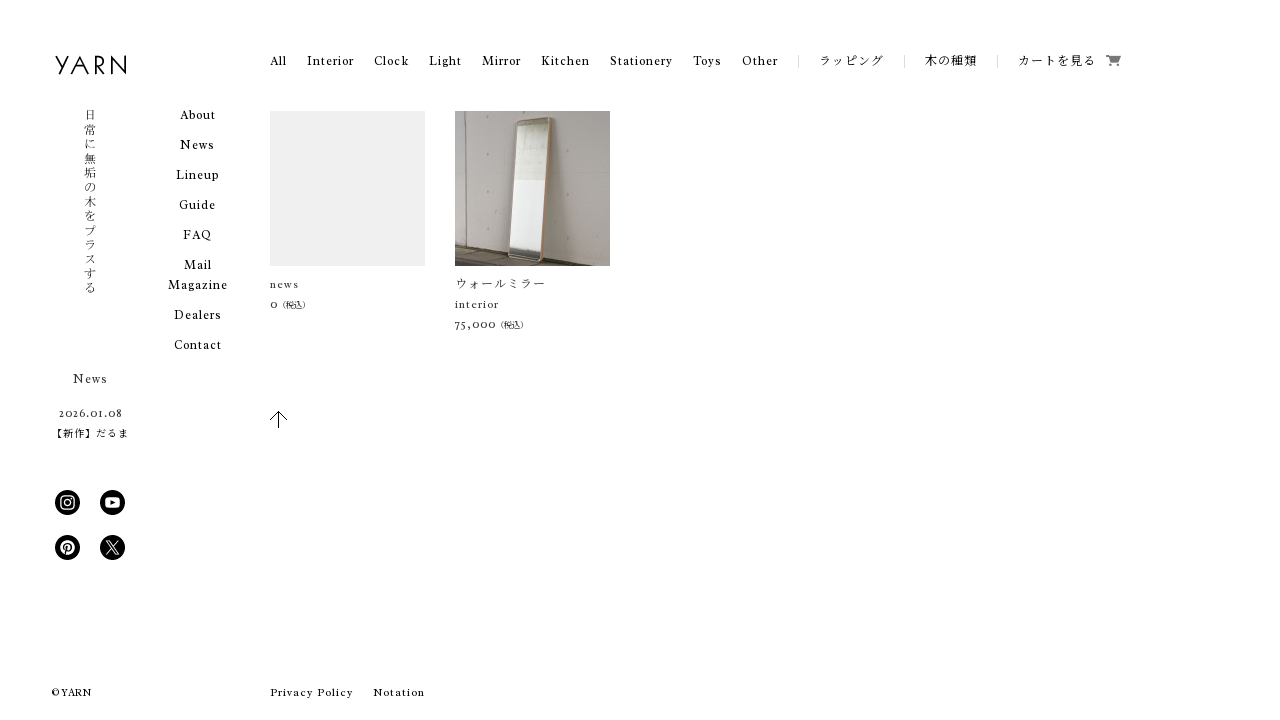

--- FILE ---
content_type: text/html; charset=UTF-8
request_url: https://yarn.jp/archives/date/2020/03/
body_size: 5577
content:
<!doctype html>
<html lang="ja">
<head>
<meta charset="utf-8">
<meta http-equiv="X-UA-Compatible" content="IE=edge, chrome=1" />


<meta name="viewport" content="width=device-width, initial-scale=1.0">	
<link rel="apple-touch-icon" sizes="180x180" href="/favicon/apple-touch-icon.png">
<link rel="icon" type="image/png" sizes="32x32" href="/favicon/favicon-32x32.png">
<link rel="icon" type="image/png" sizes="16x16" href="/favicon/favicon-16x16.png">
<link rel="manifest" href="/favicon/site.webmanifest">
<link rel="mask-icon" href="/favicon/safari-pinned-tab.svg" color="#5bbad5">
<meta name="msapplication-TileColor" content="#da532c">
<meta name="theme-color" content="#ffffff">


		<!-- All in One SEO 4.6.0 - aioseo.com -->
		<title>3月, 2020 | YARN(ヤーン)</title>
		<meta name="robots" content="max-image-preview:large" />
		<link rel="canonical" href="https://yarn.jp/archives/date/2020/03" />
		<meta name="generator" content="All in One SEO (AIOSEO) 4.6.0" />
		<script type="application/ld+json" class="aioseo-schema">
			{"@context":"https:\/\/schema.org","@graph":[{"@type":"BreadcrumbList","@id":"https:\/\/yarn.jp\/archives\/date\/2020\/03\/#breadcrumblist","itemListElement":[{"@type":"ListItem","@id":"https:\/\/yarn.jp\/#listItem","position":1,"name":"\u5bb6","item":"https:\/\/yarn.jp\/","nextItem":"https:\/\/yarn.jp\/archives\/date\/2020\/#listItem"},{"@type":"ListItem","@id":"https:\/\/yarn.jp\/archives\/date\/2020\/#listItem","position":2,"name":"2020","item":"https:\/\/yarn.jp\/archives\/date\/2020\/","nextItem":"https:\/\/yarn.jp\/archives\/date\/2020\/03\/#listItem","previousItem":"https:\/\/yarn.jp\/#listItem"},{"@type":"ListItem","@id":"https:\/\/yarn.jp\/archives\/date\/2020\/03\/#listItem","position":3,"name":"3\u6708, 2020","previousItem":"https:\/\/yarn.jp\/archives\/date\/2020\/#listItem"}]},{"@type":"CollectionPage","@id":"https:\/\/yarn.jp\/archives\/date\/2020\/03\/#collectionpage","url":"https:\/\/yarn.jp\/archives\/date\/2020\/03\/","name":"3\u6708, 2020 | YARN(\u30e4\u30fc\u30f3)","inLanguage":"ja","isPartOf":{"@id":"https:\/\/yarn.jp\/#website"},"breadcrumb":{"@id":"https:\/\/yarn.jp\/archives\/date\/2020\/03\/#breadcrumblist"}},{"@type":"Organization","@id":"https:\/\/yarn.jp\/#organization","name":"YARN(\u30e4\u30fc\u30f3)","url":"https:\/\/yarn.jp\/"},{"@type":"WebSite","@id":"https:\/\/yarn.jp\/#website","url":"https:\/\/yarn.jp\/","name":"YARN(\u30e4\u30fc\u30f3)","description":"\u5c90\u961c\u770c\u767a\u306e\u6728\u88fd\u30a4\u30f3\u30c6\u30ea\u30a2\u30d6\u30e9\u30f3\u30c9","inLanguage":"ja","publisher":{"@id":"https:\/\/yarn.jp\/#organization"}}]}
		</script>
		<!-- All in One SEO -->

<link rel='stylesheet' id='wp-block-library-css' href='https://yarn.jp/wp/wp-includes/css/dist/block-library/style.min.css?ver=6.5.7' type='text/css' media='all' />
<style id='classic-theme-styles-inline-css' type='text/css'>
/*! This file is auto-generated */
.wp-block-button__link{color:#fff;background-color:#32373c;border-radius:9999px;box-shadow:none;text-decoration:none;padding:calc(.667em + 2px) calc(1.333em + 2px);font-size:1.125em}.wp-block-file__button{background:#32373c;color:#fff;text-decoration:none}
</style>
<style id='global-styles-inline-css' type='text/css'>
body{--wp--preset--color--black: #000000;--wp--preset--color--cyan-bluish-gray: #abb8c3;--wp--preset--color--white: #ffffff;--wp--preset--color--pale-pink: #f78da7;--wp--preset--color--vivid-red: #cf2e2e;--wp--preset--color--luminous-vivid-orange: #ff6900;--wp--preset--color--luminous-vivid-amber: #fcb900;--wp--preset--color--light-green-cyan: #7bdcb5;--wp--preset--color--vivid-green-cyan: #00d084;--wp--preset--color--pale-cyan-blue: #8ed1fc;--wp--preset--color--vivid-cyan-blue: #0693e3;--wp--preset--color--vivid-purple: #9b51e0;--wp--preset--gradient--vivid-cyan-blue-to-vivid-purple: linear-gradient(135deg,rgba(6,147,227,1) 0%,rgb(155,81,224) 100%);--wp--preset--gradient--light-green-cyan-to-vivid-green-cyan: linear-gradient(135deg,rgb(122,220,180) 0%,rgb(0,208,130) 100%);--wp--preset--gradient--luminous-vivid-amber-to-luminous-vivid-orange: linear-gradient(135deg,rgba(252,185,0,1) 0%,rgba(255,105,0,1) 100%);--wp--preset--gradient--luminous-vivid-orange-to-vivid-red: linear-gradient(135deg,rgba(255,105,0,1) 0%,rgb(207,46,46) 100%);--wp--preset--gradient--very-light-gray-to-cyan-bluish-gray: linear-gradient(135deg,rgb(238,238,238) 0%,rgb(169,184,195) 100%);--wp--preset--gradient--cool-to-warm-spectrum: linear-gradient(135deg,rgb(74,234,220) 0%,rgb(151,120,209) 20%,rgb(207,42,186) 40%,rgb(238,44,130) 60%,rgb(251,105,98) 80%,rgb(254,248,76) 100%);--wp--preset--gradient--blush-light-purple: linear-gradient(135deg,rgb(255,206,236) 0%,rgb(152,150,240) 100%);--wp--preset--gradient--blush-bordeaux: linear-gradient(135deg,rgb(254,205,165) 0%,rgb(254,45,45) 50%,rgb(107,0,62) 100%);--wp--preset--gradient--luminous-dusk: linear-gradient(135deg,rgb(255,203,112) 0%,rgb(199,81,192) 50%,rgb(65,88,208) 100%);--wp--preset--gradient--pale-ocean: linear-gradient(135deg,rgb(255,245,203) 0%,rgb(182,227,212) 50%,rgb(51,167,181) 100%);--wp--preset--gradient--electric-grass: linear-gradient(135deg,rgb(202,248,128) 0%,rgb(113,206,126) 100%);--wp--preset--gradient--midnight: linear-gradient(135deg,rgb(2,3,129) 0%,rgb(40,116,252) 100%);--wp--preset--font-size--small: 13px;--wp--preset--font-size--medium: 20px;--wp--preset--font-size--large: 36px;--wp--preset--font-size--x-large: 42px;--wp--preset--spacing--20: 0.44rem;--wp--preset--spacing--30: 0.67rem;--wp--preset--spacing--40: 1rem;--wp--preset--spacing--50: 1.5rem;--wp--preset--spacing--60: 2.25rem;--wp--preset--spacing--70: 3.38rem;--wp--preset--spacing--80: 5.06rem;--wp--preset--shadow--natural: 6px 6px 9px rgba(0, 0, 0, 0.2);--wp--preset--shadow--deep: 12px 12px 50px rgba(0, 0, 0, 0.4);--wp--preset--shadow--sharp: 6px 6px 0px rgba(0, 0, 0, 0.2);--wp--preset--shadow--outlined: 6px 6px 0px -3px rgba(255, 255, 255, 1), 6px 6px rgba(0, 0, 0, 1);--wp--preset--shadow--crisp: 6px 6px 0px rgba(0, 0, 0, 1);}:where(.is-layout-flex){gap: 0.5em;}:where(.is-layout-grid){gap: 0.5em;}body .is-layout-flex{display: flex;}body .is-layout-flex{flex-wrap: wrap;align-items: center;}body .is-layout-flex > *{margin: 0;}body .is-layout-grid{display: grid;}body .is-layout-grid > *{margin: 0;}:where(.wp-block-columns.is-layout-flex){gap: 2em;}:where(.wp-block-columns.is-layout-grid){gap: 2em;}:where(.wp-block-post-template.is-layout-flex){gap: 1.25em;}:where(.wp-block-post-template.is-layout-grid){gap: 1.25em;}.has-black-color{color: var(--wp--preset--color--black) !important;}.has-cyan-bluish-gray-color{color: var(--wp--preset--color--cyan-bluish-gray) !important;}.has-white-color{color: var(--wp--preset--color--white) !important;}.has-pale-pink-color{color: var(--wp--preset--color--pale-pink) !important;}.has-vivid-red-color{color: var(--wp--preset--color--vivid-red) !important;}.has-luminous-vivid-orange-color{color: var(--wp--preset--color--luminous-vivid-orange) !important;}.has-luminous-vivid-amber-color{color: var(--wp--preset--color--luminous-vivid-amber) !important;}.has-light-green-cyan-color{color: var(--wp--preset--color--light-green-cyan) !important;}.has-vivid-green-cyan-color{color: var(--wp--preset--color--vivid-green-cyan) !important;}.has-pale-cyan-blue-color{color: var(--wp--preset--color--pale-cyan-blue) !important;}.has-vivid-cyan-blue-color{color: var(--wp--preset--color--vivid-cyan-blue) !important;}.has-vivid-purple-color{color: var(--wp--preset--color--vivid-purple) !important;}.has-black-background-color{background-color: var(--wp--preset--color--black) !important;}.has-cyan-bluish-gray-background-color{background-color: var(--wp--preset--color--cyan-bluish-gray) !important;}.has-white-background-color{background-color: var(--wp--preset--color--white) !important;}.has-pale-pink-background-color{background-color: var(--wp--preset--color--pale-pink) !important;}.has-vivid-red-background-color{background-color: var(--wp--preset--color--vivid-red) !important;}.has-luminous-vivid-orange-background-color{background-color: var(--wp--preset--color--luminous-vivid-orange) !important;}.has-luminous-vivid-amber-background-color{background-color: var(--wp--preset--color--luminous-vivid-amber) !important;}.has-light-green-cyan-background-color{background-color: var(--wp--preset--color--light-green-cyan) !important;}.has-vivid-green-cyan-background-color{background-color: var(--wp--preset--color--vivid-green-cyan) !important;}.has-pale-cyan-blue-background-color{background-color: var(--wp--preset--color--pale-cyan-blue) !important;}.has-vivid-cyan-blue-background-color{background-color: var(--wp--preset--color--vivid-cyan-blue) !important;}.has-vivid-purple-background-color{background-color: var(--wp--preset--color--vivid-purple) !important;}.has-black-border-color{border-color: var(--wp--preset--color--black) !important;}.has-cyan-bluish-gray-border-color{border-color: var(--wp--preset--color--cyan-bluish-gray) !important;}.has-white-border-color{border-color: var(--wp--preset--color--white) !important;}.has-pale-pink-border-color{border-color: var(--wp--preset--color--pale-pink) !important;}.has-vivid-red-border-color{border-color: var(--wp--preset--color--vivid-red) !important;}.has-luminous-vivid-orange-border-color{border-color: var(--wp--preset--color--luminous-vivid-orange) !important;}.has-luminous-vivid-amber-border-color{border-color: var(--wp--preset--color--luminous-vivid-amber) !important;}.has-light-green-cyan-border-color{border-color: var(--wp--preset--color--light-green-cyan) !important;}.has-vivid-green-cyan-border-color{border-color: var(--wp--preset--color--vivid-green-cyan) !important;}.has-pale-cyan-blue-border-color{border-color: var(--wp--preset--color--pale-cyan-blue) !important;}.has-vivid-cyan-blue-border-color{border-color: var(--wp--preset--color--vivid-cyan-blue) !important;}.has-vivid-purple-border-color{border-color: var(--wp--preset--color--vivid-purple) !important;}.has-vivid-cyan-blue-to-vivid-purple-gradient-background{background: var(--wp--preset--gradient--vivid-cyan-blue-to-vivid-purple) !important;}.has-light-green-cyan-to-vivid-green-cyan-gradient-background{background: var(--wp--preset--gradient--light-green-cyan-to-vivid-green-cyan) !important;}.has-luminous-vivid-amber-to-luminous-vivid-orange-gradient-background{background: var(--wp--preset--gradient--luminous-vivid-amber-to-luminous-vivid-orange) !important;}.has-luminous-vivid-orange-to-vivid-red-gradient-background{background: var(--wp--preset--gradient--luminous-vivid-orange-to-vivid-red) !important;}.has-very-light-gray-to-cyan-bluish-gray-gradient-background{background: var(--wp--preset--gradient--very-light-gray-to-cyan-bluish-gray) !important;}.has-cool-to-warm-spectrum-gradient-background{background: var(--wp--preset--gradient--cool-to-warm-spectrum) !important;}.has-blush-light-purple-gradient-background{background: var(--wp--preset--gradient--blush-light-purple) !important;}.has-blush-bordeaux-gradient-background{background: var(--wp--preset--gradient--blush-bordeaux) !important;}.has-luminous-dusk-gradient-background{background: var(--wp--preset--gradient--luminous-dusk) !important;}.has-pale-ocean-gradient-background{background: var(--wp--preset--gradient--pale-ocean) !important;}.has-electric-grass-gradient-background{background: var(--wp--preset--gradient--electric-grass) !important;}.has-midnight-gradient-background{background: var(--wp--preset--gradient--midnight) !important;}.has-small-font-size{font-size: var(--wp--preset--font-size--small) !important;}.has-medium-font-size{font-size: var(--wp--preset--font-size--medium) !important;}.has-large-font-size{font-size: var(--wp--preset--font-size--large) !important;}.has-x-large-font-size{font-size: var(--wp--preset--font-size--x-large) !important;}
.wp-block-navigation a:where(:not(.wp-element-button)){color: inherit;}
:where(.wp-block-post-template.is-layout-flex){gap: 1.25em;}:where(.wp-block-post-template.is-layout-grid){gap: 1.25em;}
:where(.wp-block-columns.is-layout-flex){gap: 2em;}:where(.wp-block-columns.is-layout-grid){gap: 2em;}
.wp-block-pullquote{font-size: 1.5em;line-height: 1.6;}
</style>
<link rel='stylesheet' id='usces_default_css-css' href='https://yarn.jp/wp/wp-content/plugins/usc-e-shop/css/usces_default.css?ver=2.10.6.2408191' type='text/css' media='all' />
<link rel='stylesheet' id='dashicons-css' href='https://yarn.jp/wp/wp-includes/css/dashicons.min.css?ver=6.5.7' type='text/css' media='all' />
<script type="text/javascript" src="https://yarn.jp/wp/wp-includes/js/jquery/jquery.min.js?ver=3.7.1" id="jquery-core-js"></script>
<script type="text/javascript" src="https://yarn.jp/wp/wp-includes/js/jquery/jquery-migrate.min.js?ver=3.4.1" id="jquery-migrate-js"></script>
<script type="text/javascript" src="https://yarn.jp/wp/wp-content/plugins/google-analyticator/external-tracking.min.js?ver=6.5.5" id="ga-external-tracking-js"></script>
<link rel="https://api.w.org/" href="https://yarn.jp/wp-json/" /><!-- Google Analytics Tracking by Google Analyticator 6.5.5 -->
<script type="text/javascript">
    var analyticsFileTypes = [''];
    var analyticsSnippet = 'disabled';
    var analyticsEventTracking = 'enabled';
</script>
<script type="text/javascript">
	(function(i,s,o,g,r,a,m){i['GoogleAnalyticsObject']=r;i[r]=i[r]||function(){
	(i[r].q=i[r].q||[]).push(arguments)},i[r].l=1*new Date();a=s.createElement(o),
	m=s.getElementsByTagName(o)[0];a.async=1;a.src=g;m.parentNode.insertBefore(a,m)
	})(window,document,'script','//www.google-analytics.com/analytics.js','ga');
	ga('create', 'UA-35574988-1', 'auto');
 
	ga('send', 'pageview');
</script>


<link rel="stylesheet" type="text/css" href="/css/reset.min.css">
<link rel="stylesheet" type="text/css" href="/css/core.css">
<link rel="stylesheet" href="/css/query.css" media="screen and (max-width:768px)">

<!--[if IE]><script src="http://html5shiv.googlecode.com/svn/trunk/html5.js"; type="text/javascript"></script><![endif]-->

</head>

<body>

<header>

	<h1><a href="https://yarn.jp"><img src="/images/logo.gif" width="71" height="20" alt="木のペン等の雑貨小物通販｜yarn(ヤーン)"></a></h1>
	<p id="catch"><img src="/images/catch.gif" width="12" height="183" alt="日常の無垢の木をプラスする"></p>

	<div id="news">
		<h2>News</h2>
						<dl>
			<dt>2026.01.08</dt>
			<dd>
				<h3><a href="https://yarn.jp/news/">【新作】だるま</a></h3></dd>
		</dl>
				</br></br></br></br>
	</div>
	
	<div id="info">


			<ul class="sns-icons">
				<li><a href="https://www.instagram.com/wooden_craft_yarn/?hl=ja" target="_blank"><img src="/images/icon-new-ig.svg" alt="インスタグラム"></a></li>
				<li><a href="https://www.youtube.com/channel/UCXWgPf85p_Ajl-eHot_k6lA" target="_blank"><img src="/images/icon-new-youtube.svg" alt="Youtube"></a></li>
				<li><a href="https://www.pinterest.jp/wooden_craft_yarn/" target="_blank"><img src="/images/icon-new-pinterest.svg" alt="Pinterest"></a></li>
				<li><a href="https://x.com/YARN_OfficialJP" target="_blank"><img src="/images/icon-new-x.svg" alt="X"></a></li>
			</ul>

		
	</div>

	<div class="spMenu">
		<div class="hmb">
			<span></span><span></span><span></span>
		</div>
		<nav>
			<ul>
				<li><a href="https://yarn.jp/about/">About</a></li>
				<li><a href="https://yarn.jp/archives/category/news/">News</a></li>
				<li><a href="https://yarn.jp/archives/category/item/">Lineup</a></li>
				<li><a href="https://yarn.jp/guide/">Guide</a></li>
				<li><a href="https://yarn.jp/faq/">FAQ</a></li>
				<li class="mag"><a href="https://yarn.jp/mag/">Mail Magazine</a></li>
				<li><a href="https://yarn.jp/dealers/">Dealers</a></li>
				<li><a href="https://yarn.jp/contact/">Contact</a></li>
			</ul>
		</nav>
		<div class="cart"><a href="https://yarn.jp/usces-cart/"><img src="/images/icon-cart.svg" alt=""></a></div>
	</div>
</header>

<nav>
	<ul>
		<li><a href="https://yarn.jp/about/">About</a></li>
		<li><a href="https://yarn.jp/archives/category/news/">News</a></li>
		<li><a href="https://yarn.jp/archives/category/item/">Lineup</a></li>
		<li><a href="https://yarn.jp/guide/">Guide</a></li>
		<li><a href="https://yarn.jp/faq/">FAQ</a></li>
		<li class="mag"><a href="https://yarn.jp/mag/">Mail Magazine</a></li>
		<li><a href="https://yarn.jp/dealers/">Dealers</a></li>
		<li><a href="https://yarn.jp/contact/">Contact</a></li>
	</ul>
</nav>
<div id="contents">

		
	<article id="lineup">
	
		<ul id="lineupNav">
						<li><a href="https://yarn.jp/archives/category/item/">All</a></li>
				<li class="cat-item cat-item-14"><a href="https://yarn.jp/archives/category/item/interior/">Interior</a>
</li>
	<li class="cat-item cat-item-13"><a href="https://yarn.jp/archives/category/item/clock/">Clock</a>
</li>
	<li class="cat-item cat-item-27"><a href="https://yarn.jp/archives/category/item/light/">Light</a>
</li>
	<li class="cat-item cat-item-28"><a href="https://yarn.jp/archives/category/item/mirror/">Mirror</a>
</li>
	<li class="cat-item cat-item-11"><a href="https://yarn.jp/archives/category/item/kitchen/">Kitchen</a>
</li>
	<li class="cat-item cat-item-9"><a href="https://yarn.jp/archives/category/item/stationery/">Stationery</a>
</li>
	<li class="cat-item cat-item-10"><a href="https://yarn.jp/archives/category/item/toys/">Toys</a>
</li>
	<li class="cat-item cat-item-15"><a href="https://yarn.jp/archives/category/item/other/">Other</a>
</li>
			<!-- <li><a href="https://yarn.jp/lineup/#clock">Clock</a></li>
			<li><a href="https://yarn.jp/lineup/#kitchen">Kitchen</a></li>
			<li><a href="https://yarn.jp/lineup/#stationery">Stationery</a></li>
			<li><a href="https://yarn.jp/lineup/#interior">Interior</a></li>
			<li><a href="https://yarn.jp/lineup/#toys">Toys</a></li>
			<li><a href="https://yarn.jp/lineup/#other">Other</a></li>
			<li><a href="https://yarn.jp/lineup/#laser">名入れ</a></li>
			<li class="border"><a href="https://yarn.jp/lineup/#limited">Limited</a></li> -->
			<li class="border"><a href="https://yarn.jp/wrapping/">ラッピング</a></li>
			<li class="border"><a href="https://yarn.jp/wood/">木の種類</a></li>
			<li class="border icon"><a href="https://yarn.jp/usces-cart/">カートを見る</a></li>
					</ul>
		
		<div class="clear"><hr /></div>
		
		<div id="lineupList">
		
						
						
			<section class="box news">
				<div class="img"></div>
				<h2></h2>
				<p class="cat">news</p>
				<p class="price">0<em class="tax">（税込）</em></p>
				<a href="https://yarn.jp/archives/2735.html"></a>		
			</section>
			
						
						
			<section class="box interior">
				<div class="img"><img width="155" height="155" src="https://yarn.jp/wp/wp-content/uploads/2020/03/sugatami-155x155.jpg" class="attachment-155x155 size-155x155" alt="sugatami" decoding="async" srcset="https://yarn.jp/wp/wp-content/uploads/2020/03/sugatami-155x155.jpg 155w, https://yarn.jp/wp/wp-content/uploads/2020/03/sugatami-608x608.jpg 608w, https://yarn.jp/wp/wp-content/uploads/2020/03/sugatami-1000x1000.jpg 1000w, https://yarn.jp/wp/wp-content/uploads/2020/03/sugatami.jpg 1772w" sizes="(max-width: 155px) 100vw, 155px" /></div>
				<h2>ウォールミラー</h2>
				<p class="cat">interior</p>
				<p class="price">75,000<em class="tax">（税込）</em></p>
				<a href="https://yarn.jp/archives/2723.html"></a>		
			</section>
			
							
		</div>

			
	</article>
	
	
<div id="pagetop"><a href="#contents"><img src="/images/pagetop.gif" width="17" height="17" alt="" /></a></div>

</div>

<footer>
	
	<h6><a href="https://yarn.jp">© YARN </a></h6>

	<ul>
		<li><a href="https://yarn.jp/privacy/">Privacy Policy</a></li>
		<li><a href="https://yarn.jp/notation/">Notation</a></li>
	</ul>

	<div class="spFooter">
		<ul>
			<li><a href="https://www.instagram.com/wooden_craft_yarn/?hl=ja" target="_blank"><img src="/images/icon-new-ig.svg" alt="インスタグラム"></a></li>
				<li><a href="https://www.youtube.com/channel/UCXWgPf85p_Ajl-eHot_k6lA" target="_blank"><img src="/images/icon-new-youtube.svg" alt="Youtube"></a></li>
				<li><a href="https://www.pinterest.jp/wooden_craft_yarn/" target="_blank"><img src="/images/icon-new-pinterest.svg" alt="Pinterest"></a></li>
				<li><a href="https://x.com/YARN_OfficialJP" target="_blank"><img src="/images/icon-new-x.svg" alt="X"></a></li>
		</ul>
	</div>

</footer>

<div id="fade"></div>

<script type="text/javascript" src="/js/jquery-1.7.2.min.js"></script>
<script type="text/javascript" src="/js/import.js"></script>
<link rel="stylesheet" type="text/css" href="/css/thickbox.css"/>
<script type="text/javascript" src="/js/masonry.js"></script>
<script type="text/javascript" src="/js/slider.js"></script>
<script type="text/javascript" src="/js/thickbox.js"></script>
<script type="text/javascript" src="/js/yarn.js"></script>
<script src="http://platform.twitter.com/widgets.js" type="text/javascript" charset="utf-8"></script>

	<script type='text/javascript'>
		uscesL10n = {
			
			'ajaxurl': "https://yarn.jp/wp/wp-admin/admin-ajax.php",
			'loaderurl': "https://yarn.jp/wp/wp-content/plugins/usc-e-shop/images/loading.gif",
			'post_id': "2735",
			'cart_number': "45",
			'is_cart_row': false,
			'opt_esse': new Array(  ),
			'opt_means': new Array(  ),
			'mes_opts': new Array(  ),
			'key_opts': new Array(  ),
			'previous_url': "https://yarn.jp",
			'itemRestriction': "",
			'itemOrderAcceptable': "0",
			'uscespage': "wp_search",
			'uscesid': "MGMxMzBjNmRhOWEyMjg5NTJhODZlMWZjNDBiN2EyMGI3MzAxNjY5OWZlMmU4NWNmX2FjdGluZ18wX0E%3D",
			'wc_nonce': "96797460d4"
		}
	</script>
	<script type='text/javascript' src='https://yarn.jp/wp/wp-content/plugins/usc-e-shop/js/usces_cart.js'></script>
<!-- Welcart version : v2.10.6.2408191 -->

</body>

</html>

--- FILE ---
content_type: text/css
request_url: https://yarn.jp/css/core.css
body_size: 8905
content:
@charset "utf-8";
/* CSS Document */

@import url('https://fonts.googleapis.com/css2?family=Noto+Serif+JP:wght@400;500;600&family=Radley&display=swap');

body,html { height:100%; }

body {
  font-size: 12px;
  font-family: 'Radley','Noto Serif JP',"ヒラギノ明朝 Pro W3", "Hiragino Mincho Pro", "ＭＳ Ｐゴシック", "MS PGothic", sans-serif;
  color: #333;
  background: #fff;
  -webkit-text-size-adjust: none;
  *line-height: 1.2;
  letter-spacing:1px;
  overflow-x:hidden;
}

a {
  color: #000;	text-decoration: none;
}
a:hover {
  color:#ccc;
}
img {
  display: block;
}
li {
  list-style: none;
}
input,
textarea,
select,
option {
  font-size: 12px;
  font-family: 'Radley',"ヒラギノ明朝 Pro W3", "Hiragino Mincho Pro", "ＭＳ Ｐゴシック", "MS PGothic", sans-serif;
  color: #333;
  margin: 0;
  border: 0;
  padding: 0;
  outline: none;
  -webkit-border-radius: 0;
  -webkit-text-size-adjust: none;
}

/****************************************************************************

HEADER

****************************************************************************/

header { width:140px; height:100%; padding:55px 0 0 20px; position:fixed; z-index:9000; background:#fff; text-align:center; top:0; left:0; }

	header h1 { margin:0 auto; width:71px; height:20px; }
	header p#catch { width:12px; height:183px; margin:35px auto 0 auto; }
	
	#news { width:100px; margin:80px auto 0 auto; }
		#news h2 { font-weight:normal; }
		#news dl { margin-top:20px; line-height:16px; }
			#news dd { margin-top:5px; }
			#news dd h3 { font-weight:normal; font-size:10px; }

	header .spMenu {
		display: none;
	}

header #info .sns-icons {
    display: grid;
    grid-template-columns: repeat(2, 1fr);
    gap: 20px;
    width: max-content;   /* 必要分だけの幅にする */
    margin: 0 auto;       /* 中央寄せ */
}


header #info .sns-icons li img {
    width: 25px;
    height: 25px;
}



/****************************************************************************

NAV

****************************************************************************/

nav { width:75px; height:100%; position:fixed; z-index:9000; background:#fff; text-align:center; top:0; left:160px; padding-top:100px; padding-right:35px; }

	nav li { line-height:30px; }	nav li a { display:block; }	nav li.mag { line-height:20px; margin:5px 0; }

/****************************************************************************

TOPVISUAL

****************************************************************************/

div.topVisual h2 {
	display:none
}

div.topVisual .spNews {
	display: none;
}

/****************************************************************************

FOOTER

****************************************************************************/

footer { width:100%; height:55px; position:fixed; bottom:0; left:0; background:#fff; z-index:9001; line-height:55px; }

	footer h6 { width:100px; margin-left:52px; font-weight:normal; font-size:10px; letter-spacing:0px; float:left; } 
	footer ul { width:300px; margin-left:270px; font-size:11px; }
		footer ul li { float:left; margin-right:20px; }

.spFooter {
	display: none;
}

/****************************************************************************

VEGAS

****************************************************************************/

.vegas-loading {
	/* Loading Gif by http://preloaders.net/ */
	-moz-border-radius:10px; -webkit-border-radius:10px; border-radius:10px;
	background:#000 url(../images/loading.gif) no-repeat center center;
	background:rgba(0, 0, 0, 0.7) url(../images/loading.gif) no-repeat center center;
	height:32px;
	left:55%;
	position:fixed;
	top:45%;
	width:32px;
}

.vegas-background {
	image-rendering: optimizeQuality;
	-ms-interpolation-mode: bicubic;
	z-index:-2;
    /* counteracts global img modification by twitter bootstrap library */
    max-width: none !important;
}

/***************************************

BGSLIDER

***************************************/

.bx-wrapper, .bx-viewport, .slider, .slider div{
	width:100%; height: 100vh; z-index:0;
}

.bxslider div{
	position:absolute; width:100%; height: 100vh; top:0; left:0; text-indent: -9999px; z-index: -1;
}


/*bgstretcherの動き*/

.bxslider > div {
	-webkit-transform: -webkit-scale(1.15); -ms-transform: -ms-scale(1.15); transform: scale(1.15);
}

.bxslider > div  {
	-webkit-animation: zoom 5s linear; animation: zoom 10s linear;
}


@-webkit-keyframes zoom {
	0% {
		-webkit-transform: -webkit-scale(1); -ms-transform: -ms-scale(1); transform: scale(1);
	}
	100% {
		-webkit-transform: -webkit-scale(1.14); -ms-transform: -ms-scale(1.14); transform: scale(1.14);
	}
}


@keyframes zoom {
	0% {
		-webkit-transform: -webkit-scale(1); -ms-transform: -ms-scale(1); transform: scale(1);
	}
	100% {
		-webkit-transform: -webkit-scale(1.14); -ms-transform: -ms-scale(1.14); transform: scale(1.14);
	}
}

/****************************************************************************

H2,H3

****************************************************************************/

h2.top-b,h3.top-b { background:url(../images/line1.gif) no-repeat 0 0; margin-top:35px; padding-top:35px; font-size:17px; line-height:18px; font-weight:normal; }

/****************************************************************************

RELATIVE

****************************************************************************/

#contents { position:relative; z-index:100; margin-left:270px; line-height:23px; padding-bottom:85px; }

	#contents #pagetop { margin-top:50px; width:17px; }
	
	#contents a { text-decoration:underline; }

/****************************************************************************

ABOUT

****************************************************************************/

article#about { width:710px; padding-top:105px; }

	article#about h3 { background:url(../images/line1.gif) no-repeat 0 0; margin-top:50px; padding-top:50px; }
	
	article#about .left { width:140px; float:left; margin-top:30px; }
	article#about .right { width:540px; float:right; margin-top:30px; line-height:21px; }

/****************************************************************************

CONTACT

****************************************************************************/

article#contact { width:710px; padding-top:105px; }

/****************************************************************************

PRIVACY

****************************************************************************/

article#privacy { width:710px; padding-top:105px; }

	article#privacy ul { margin-top:15px; }
	article#privacy li { margin-left:20px; list-style:outside disc; }

/****************************************************************************

NOTATION

****************************************************************************/

article#notation { width:710px; padding-top:105px; }

	article#notation dl { width:710px; display:table; margin-bottom:23px; }
		article#notation dt { width:190px; float:left; font-weight:bold; }
		article#notation dd { width:520px; float:right; }

/****************************************************************************

NEWS

****************************************************************************/

article#newsPage { width:710px; padding-top:105px; }

	article#newsPage section { background:url(../images/line1.gif) no-repeat left bottom; margin-bottom:50px; padding-bottom:50px; }
	article#newsPage section p { margin-top:20px; }
	article#newsPage section img { border:1px solid #e6e6e6; }

/****************************************************************************

Q&amp;A

****************************************************************************/

article#faq { width:710px; padding-top:105px; }

	article#faq h3 { margin:25px 0 10px 0; font-weight:normal; font-style:italic; padding:5px 9px; background:#f5f5f5; }

/****************************************************************************

GUIDE

****************************************************************************/

article#guide { width:710px; padding-top:55px; }

	article#guide #guideList { line-height:13px; }
	article#guide #guideList a { text-decoration:none; }
	article#guide #guideList li { float:left; margin-right:20px; }

article#guide #guideSection section { background:url(../images/line1.gif) no-repeat 0 0; margin-top:35px; padding-top:35px; width:710px; }
	article#guide #guideSection section h2 { font-size:17px; line-height:18px; font-weight:normal; } 
	article#guide #guideSection section ol li { margin-top:25px; padding:7px 10px; border:1px dashed #ccc; list-style:decimal inside; font-family: "ヒラギノ明朝 Pro W3", "Hiragino Mincho Pro", "ＭＳ Ｐゴシック", "MS PGothic", sans-serif; }
	
	article#guide #guideSection section h3 { margin:25px 0 10px 0; font-weight:normal; font-style:italic; padding:5px 9px; background:#f5f5f5; }
	
	article#guide table { width:100%; border-top:1px dashed #ccc; margin-top:20px; }
		article#guide table caption { text-align:left; padding-bottom:5px; }
		article#guide table th,article#guide table td { border-bottom:1px dashed #ccc; padding:5px 0; text-align:left; font-weight:normal; }
		
		article#guide table.charge th { width:17%; }
		article#guide table.charge th.title { width:32%; }
		
		article#guide table.yamato th { width:7%; }
		article#guide table.yamato th.title { width:16%; }

		article#guide section ul { margin-top:15px; }
		article#guide section ul li { margin-left:20px; list-style:outside disc; }
		
		article#guide #guideList li a.selected { font-weight:bold; }

/****************************************************************************

WOOD

****************************************************************************/

article#wood { width:710px; padding-top:55px; }

	article#wood #woodList { line-height:13px; }
	article#wood #woodList a { text-decoration:none; }
	article#wood #woodList li { float:left; margin-right:20px; }

article#wood #woodSection section { background:url(../images/line1.gif) no-repeat 0 0; margin-top:35px; padding-top:35px; width:710px; }
	article#wood #woodSection section h2 { font-size:20px; line-height:21px; font-weight:normal; margin-top:30px; margin-left:-2px; } 
	article#wood #woodSection section p { margin-top:20px; } 
	
/****************************************************************************

LINEUP

****************************************************************************/

article#lineup ul#lineupNav { padding-top:55px; line-height:13px; }

	article#lineup a { text-decoration:none; }

	article#lineup ul#lineupNav li { float:left; margin-right:20px; }
	article#lineup ul#lineupNav li.border { padding-left:20px; border-left:1px solid #dcdcdc; }
	article#lineup ul#lineupNav li.border.icon a { background:url(../images/carticon.gif) no-repeat right 2px; padding-right:25px; }
	
	article#lineup ul#lineupNav li a.selected { font-weight:bold; }

article#lineup #lineupList section { width:155px; height:250px; position:relative;  }
	article#lineup div#lineupList { margin-top:43px; line-height:20px; }
	article#lineup #lineupList section div.img { width:155px; height:155px; background:#f0f0f0; }
	article#lineup #lineupList section h2,article#lineup #lineupList section h4 { font-weight:normal; margin-top:8px; }
		article#lineup #lineupList section p.cat { font-size:11px; }	article#lineup section p.orice { font-size:13px; }
		
		article#lineup #lineupList section a { width:155px; height:250px; background:#fff; position:absolute; display:block; top:0; left:0; filter: alpha(opacity=0); -moz-opacity:0.00; opacity:0.00; z-index:500; }
		article#lineup #lineupList section a:hover { filter: alpha(opacity=40); -moz-opacity:0.40; opacity:0.40; }

/****************************************************************************

LINEUP DETAIL

****************************************************************************/


#lineupDetail { margin-top:43px; }

	#lineupDetail .slideFrame,#lineupDetail .slideGuide { height:350px; overflow:hidden; } 
	.slideGuide li { height:350px; float:left; margin-right:1px; }
	
#itemDetail { width:747px; margin-top:35px; position:relative; overflow:hidden; }
	#itemDetail h2 { font-size:17px; line-height:18px; letter-spacing:4px; font-weight:normal; }
	#itemDetail p.cat { margin:4px 0 0 1px; }	#itemDetail p.price { text-align:right; position:absolute; top:0; right:37px; font-size:18px; }	#itemDetail p.price span { font-size:13px; }
	
	#itemDetail .wp-video {
		margin: 25px 0 0; width: 95% !important;
	}

	#itemDetail section { width:212px; margin:30px 37px 0 0; float:left; overflow:hidden; }
		#itemDetail section#content p { margin-bottom:15px; }
			#itemDetail section a { text-decoration:underline; }
		
		#itemDetail section#spec { margin-top:23px; }
		#itemDetail section#spec dl { width:212px; display:table; border-bottom:1px solid #dcdcdc; padding:7px 0 6px 0 }
			#itemDetail section#spec dt { width:65px; float:left; }
			#itemDetail section#spec dd { width:147px; float:right; }
			
			#itemDetail section#spec span.wood { background:url(../images/eye1.gif) no-repeat 0 6px; padding-left:7px; font-size:10px; line-height:17px; display:block; margin-left:2px; }
		
		#itemDetail section#cart select { border:1px solid #dcdcdc; padding:5px; width:212px; }
		
		#itemDetail section#cart dl { margin-top:15px; display:table; width:212px; }
		
			#itemDetail section#cart dt { width:60px; float:left; margin-top:4px; }
			#itemDetail section#cart dd { width:152px; float:right; }
			
			#itemDetail section#cart dd input { width:30px; padding:5px; border:1px solid #dcdcdc; font-family:Georgia, "Times New Roman", Times, serif; }
			
			#itemDetail section#cart .option { font-weight:bold; margin-bottom:10px; }
			#itemDetail section#cart .option label { display:block; }
			#itemDetail section#cart .option input { width:200px !important; padding:5px !important; border:1px solid #dcdcdc !important; font-family:Georgia, "Times New Roman", Times, serif !important; }
			
			#itemDetail section#cart .submit { margin-top:15px; }
			#itemDetail section#cart .submit input { background:url(../images/cart.gif) no-repeat 0 0; width:212px; height:40px; text-indent:-9999px; cursor:pointer; }
			#itemDetail section#cart .submit input:hover { background:url(../images/cart-on.gif) no-repeat 0 0; }
	
		h3.related { font-weight:normal; font-size:13px; background:url(../images/line1.gif) no-repeat 0 0; margin-top:35px; padding-top:40px; }
		
		.detailPage { margin-top:25px !important; }
		
		.sku { border-bottom:3px solid #dcdcdc;  margin-bottom:15px; padding-bottom:15px; }
		.sku h3 { font-size:13px; letter-spacing:2px; }
		.sku p { font-size:14px; line-height:14px; }
		.sku dl { margin-top:10px !important; }
		.sku .submit { margin-top:8px !important; }
		.sku .option { font-size:11px; margin:10px 0 0 0; font-weight:normal !important; } .sku .option span { display:block; margin-bottom:5px; }
			
			
			ul.socialIcon {
				margin-top:25px; display:block; width:260px;
			}
			
				ul.socialIcon li {
					float:left !important; list-style:none; margin-right:10px;
				}

#lineupDetail .zumen { margin-top:25px; border:1px solid #dcdcdc; position:relative; }
#lineupDetail .zumen a { padding:10px; display:block; }
#lineupDetail .zumen img { max-width:100%; height:auto; }
#lineupDetail .zumen span { position:absolute; width:20px; height:20px; right:10px; bottom:10px; }

/****************************************************************************

MAG

****************************************************************************/

article#mag { width:710px; padding-top:75px; }
	article#mag h2 { background:url(../images/line1.gif) no-repeat 0 0; margin-top:35px; padding-top:35px; width:710px; font-size:17px; line-height:18px; font-weight:normal; }
	
	article#mag #info { width:400px; float:left }
	
	article#mag #magSection { width:210px; margin-top:18px; border:10px solid #f0f0f0; background:#fafafa; padding:15px 20px 20px 20px; float:right; margin-top:70px; }
		article#mag #magSection p { margin-top:5px; }
		article#mag #magSection input { border:1px solid #dcdcdc; padding:3px !important; background:#eee; width:103px; cursor:pointer; }
		article#mag #magSection input#s2email {width:200px; padding:5px !important; border:1px solid #dcdcdc; font-family:Georgia, "Times New Roman", Times, serif; background:#fff; cursor:default; }
		p.s2_error { color:#900; font-weight:bold; }
		
		.s2_message { width:710px; padding-top:105px; }
		article#mag #magSection .s2_message { width:200px !important; padding-top:0 !important; }


/**************************************************************************************************

MARGIN CLASS

**************************************************************************************************/

.noMg {margin:0px !important; }
.mg5 { margin-top:5px !important; }.mg10 { margin-top:10px !important; }.mg15 { margin-top:15px !important; }.mg20 { margin-top:20px !important; }.mg25 { margin-top:25px !important; }
.mg30 { margin-top:30px !important; }.mg35 { margin-top:35px !important; }.mg40 { margin-top:40px !important; }.mg45 { margin-top:45px !important; }.mg50 { margin-top:50px !important; }.mg60 { margin-top:60px !important; }.mg70 { margin-top:70px !important; }.mg80 { margin-top:80px !important; }.mg90 { margin-top:90px !important; }.mg100 { margin-top:100px !important; }.pb1500 {padding-bottom:1500px; }

/**************************************************************************************************

CLEAR

**************************************************************************************************/

.clear {clear:both;}
.clear hr {display:none;}

/**************************************************************************************************

PAGENAVI

**************************************************************************************************/

/*wp-pagenavi base*/
.wp-pagenavi {
  clear: both;
  text-align: left;
  margin-top: 30px;
}
.wp-pagenavi a, .wp-pagenavi span {
  color: #999;
  background-color: #FFF;
  border: solid 1px #e0e0d2;
  padding: 8px 15px;
  margin: 0 2px;
  white-space: nowrap;
  -moz-border-radius: 3px;
  -webkit-border-radius: 3px;
  border-radius: 3px;
  -webkit-transition: 0.2s ease-in-out;
  -moz-transition: 0.2s ease-in-out;
  -o-transition: 0.2s ease-in-out;
  transition: 0.2s ease-in-out;
  text-align: center;
  text-decoration: none;
}
.wp-pagenavi a:hover {
  color: #FFF;
  background-color: #999;
  border-color: #999;
}
.wp-pagenavi span.current {
  color: #FFF;
  background-color: #D0C900;
  border-color: #D0C900;
  font-weight: bold;
}

/**************************************************************************************************

FADE

**************************************************************************************************/

#fade { position:fixed; top:0; left:0; width:100vw; height:100vh; background:#fff; z-index:8000; }


.header_explanation,.footer_explanation { font-weight:bold; color:#C00; }


/**************************************************************************************************

WELCART

**************************************************************************************************/


div.loopimg {
	float: left;
	width: 105px;
	padding-right: 10px;
	padding-bottom: 10px;
}
div.loopexp {
	/*float: left;*/
}

div.header_explanation {
	padding-top: 15px;
	padding-bottom: 15px;
}

div.footer_explanation {
	padding-top: 15px;
	padding-bottom: 15px;
}



/*******************************************************/
#cart {
	width: 100%;
}

#cart div.error_message {
	font-weight: bold;
	color: #FF0000;
	margin-top: 10px;
}

#cart .upbutton {
	text-align: right;
}

#cart table {
	width: 100%;
	border: 1px solid #d2d2d2;
	margin-top:20px;
}

	.aright { font-size:15px; }

#cart th, 
#cart td {
	border-top-width: 1px;
	border-right-width: 1px;
	border-bottom-width: 1px;
	border-left-width: 1px;
	border-top-style: solid;
	border-right-style: solid;
	border-bottom-style: solid;
	border-left-style: solid;
	border-top-color: #FFFFFF;
	border-right-color: #CCCCCC;
	border-bottom-color: #CCCCCC;
	border-left-color: #FFFFFF;
	padding:5px 7px;
	vertical-align: middle;
	text-align: center;
	white-space: normal;
	word-break:break-all;
}
#cart td.signal_red {
	font-weight: bold;
	color: #FF0000;
}
#cart th {
	color: #FFFFFF;
	background-color: #b3b3b3;
	white-space: nowrap;
	line-height: 1.3em;
	font-weight:normal;
}

#cart th.aright,
#cart td.aright {
	text-align: right;
	white-space: nowrap;
}

#cart th.aleft,
#cart td.aleft {
	text-align: left;
}

#cart input.quantity {
	width: 40px;
	text-align: center;
	font-size: 13px;
}

#cart .num {
	white-space: nowrap;
	width: 3%;
	text-align: center;
} 

#cart .thumbnail {
	white-space: nowrap;
	width: 5%;
	text-align: center;
} 

#cart .price {
	white-space: nowrap;
	width: 10%;
	text-align: right;
} 

#cart .quantity {
	white-space: nowrap;
	width: 5%;
	text-align: center;
} 

#cart .subtotal {
	white-space: nowrap;
	width: 10%;
	text-align: right;
} 

#cart .action {
	white-space: nowrap;
	width: 10%;
	text-align: center;
} 

#cart #point_table {
	width: 350px;
	margin-top: 15px;
	margin-bottom: 10px;
	margin-right: auto;
	margin-left: auto;
}

#cart #point_table td {
	height: 30px;
}

#cart #point_table .point {
	font-size: 1.5em;
	font-weight: bold;
}

#cart #point_table input.used_point {
	width: 100px;
	text-align: right;
	padding-right: 5px;
}

/*********************************************************************/
/* USCES Item single page style */
span.price {
	font-size: 140%;
	font-weight: bold;
	color: #ED5B14;
	margin: 0px;
	padding: 0px;
}
span.cprice {
	font-size: 12px;
	font-weight: normal;
	color: #333333;
	text-decoration: none;
}
em.tax {
	font-size: 0.7em;
	font-weight: normal;
	text-decoration: none;
	font-style: normal;
	color: inherit;
	letter-spacing: 0em;
}
dl.itemGpExp {
	margin: 0px;
	padding: 0px;
}
dl.itemGpExp dt {
	margin: 0px;
	background-image: url(../images/gp.gif);
	background-repeat: no-repeat;
	background-position: left center;
	padding-top: 3px;
	padding-right: 0px;
	padding-bottom: 0px;
	padding-left: 30px;
	font-size: 13px;
	font-weight: bold;
	color: #FF3333;
	height: 16px;
}

dl.itemGpExp dd {
	margin: 0px;
	padding: 0px;
}

dl.itemGpExp ul {
	margin: 0px;
	padding: 0px;
}

dl.itemGpExp li {
	margin: 0px;
	padding: 0px;
	list-style-type: none;
	font-size: 13px;
	letter-spacing: 1px;
}

#itempage {
	width: 100%;
}

#itempage .field {
	height: auto;
	width: auto;
	margin: 0px;
	border-bottom-width: 1px;
	border-bottom-style: solid;
	border-bottom-color: #CCCCCC;
	margin-left: 210px;
}
#itempage .field .field_name {
	text-align: left;
}
#itempage .field .field_price {
	font-size: 140%;
	font-weight: bold;
	color: #ED5B14;
	margin: 0px;
	padding: 0px;
	text-align: right;
	width: auto;
}

#itempage .field .field_cprice {
	font-size: 100%;
	color: #333333;
	margin: 0px;
	padding: 0px;
	text-align: right;
	width: auto;
}

#itempage h3 {
	font-size: 14px;
	color: #FFFFFF;
	background-color: #999999;
	line-height: 18px;
	margin-bottom: 10px;
	height: 18px;
	margin-left: 210px;
	padding-top: 3px;
	padding-right: 5px;
	padding-bottom: 3px;
	padding-left: 5px;
}

#itempage .exp {
	margin-bottom: 10px;
	min-height: 220px;
}

*:first-child+html #itempage .exp {
	display: inline;
}

#itempage form {
	margin: 0px;
	padding: 0px;
	height: auto;
	width: auto;
}

#itempage .itemimg {
	float: left;
	margin-right: 10px;
	width: 200px;
}

#itempage .itemimg img {
	margin: 0px;
	padding: 0px;
}

#itempage .itemsubimg {
	margin-bottom: 10px;
}

#itempage .skuform {
	width: 100%;
}

#itempage .skuform .skuquantity {
	text-align: right;
	width: 50px;
	padding-right: 4px;
	padding-left: 4px;
}

#itempage table.skusingle {
	padding: 0px;
	margin-top: 0px;
	margin-right: 0px;
	margin-bottom: 10px;
	margin-left: 0px;
}

#itempage table.skusingle td {
	padding-top: 3px;
	padding-right: 10px;
	padding-bottom: 3px;
	padding-left: 0px;
	margin: 0px;
}

#itempage table.skumulti {
	padding: 0px;
	margin-top: 0px;
	margin-right: 0px;
	margin-bottom: 10px;
	margin-left: 0px;
	width: 100%;
	border: 2px solid #CCCCCC;
	border-collapse: collapse;
}

#itempage table.skumulti th {
	background-color: #E6E6E6;
	text-align: center;
	padding: 3px;
	border-right-width: 1px;
	border-bottom-width: 1px;
	border-right-style: solid;
	border-bottom-style: solid;
	border-right-color: #FFFFFF;
	border-bottom-color: #FFFFFF;
	margin: 0px;
	font-size: 12px;
	font-weight: normal;
}

#itempage table.skumulti th.thborder {
	border-bottom-width: 2px;
	border-bottom-style: solid;
	border-bottom-color: #CCCCCC;
}

#itempage table.skumulti td {
	padding: 3px;
	border-right-width: 1px;
	border-bottom-width: 2px;
	border-right-style: solid;
	border-bottom-style: solid;
	border-right-color: #D9D9D9;
	border-bottom-color: #CCCCCC;
	margin: 0px;
}

#itempage table.skumulti td.subborder {
	border-bottom-width: 1px;
	border-bottom-style: solid;
	border-bottom-color: #D9D9D9;
}

#itempage table.skumulti td.price {
	text-align: right;
}

#itempage table.skumulti td.zaiko {
}

#itempage table.skumulti td.quant {
	text-align: right;
}

#itempage table.skumulti td.unit {
	text-align: center;
}

#itempage table.skumulti td.button {
	text-align: center;
}

#itempage table.skumulti td.skudisp {
	font-weight: bold;
}

#itempage .assistance_item {
	width: auto;
	padding-top: 0px;
	padding-right: 0px;
	padding-bottom: 0px;
	padding-left: 0px;
}

#itempage .assistance_item h3 {
	font-size: 14px;
	color: #FFFFFF;
	background-color: #999999;
	line-height: 18px;
	margin-bottom: 10px;
	height: 18px;
	margin-left: 0px;
	padding-top: 3px;
	padding-right: 5px;
	padding-bottom: 3px;
	padding-left: 5px;
}

#itempage .assistance_item ul {
	margin: 0px;
	list-style-image: none;
	list-style-type: none;
	padding: 0px;
}

#itempage .assistance_item li {
	margin: 0px;
	float: left;
	width: 312px;
	padding-top: 0px;
	padding-right: 0px;
	padding-bottom: 10px;
	padding-left: 0px;
}

#itempage .assistance_item .listbox {
	background-color: #f9f9f9;
	width: auto;
	margin-right: 10px;
	padding: 10px;
	border: 1px solid #cccccc;
}

#itempage .assistance_item .slit {
	height: 100px;
	width: 100px;
	overflow: hidden;
	background-image: url(image/no_img.gif);
	background-repeat: no-repeat;
	float: left;
}

#itempage .assistance_item .detail {
	width: auto;
	padding-top: 5px;
	margin-left: 0px;
	padding-left: 115px;
}

#itempage .assistance_item h4 {
	font-size: 12px;
	line-height: 150%;
	font-weight: bold;
	color: #660000;
	padding: 0px;
	margin-top: 0px;
	margin-right: 0px;
	margin-bottom: 5px;
	margin-left: 0px;
}

#itempage .assistance_item .detail p {
	font-size: 11px;
	line-height: 150%;
	color: #333333;
	padding-top: 0px;
	padding-right: 0px;
	padding-bottom: 0px;
	padding-left: 0px;
	margin: 0px;
}

#itempage table.item_option {
	border: 1px solid #CCCCCC;
}

#itempage table.item_option caption {
	font-weight: normal;
	text-align: left;
	margin: 0px;
	padding-top: 5px;
	padding-right: 0px;
	padding-bottom: 0px;
	padding-left: 0px;
}

#itempage table.item_option th {
	border-right-width: 1px;
	border-bottom-width: 1px;
	border-right-style: solid;
	border-bottom-style: solid;
	border-right-color: #CCCCCC;
	border-bottom-color: #CCCCCC;
	text-align: left;
	background-color: #F0F0F0;
	padding-right: 10px;
	padding-left: 10px;
}

#itempage table.item_option td {
	border-right-width: 1px;
	border-bottom-width: 1px;
	border-right-style: solid;
	border-bottom-style: solid;
	border-right-color: #CCCCCC;
	border-bottom-color: #CCCCCC;
	text-align: left;
}

/* End USCES Item single page style */
/*********************************************************************/
/* USCES cart page style */
div.usccart_navi ol.ucart {
	list-style-image: none;
	list-style-type: none;
	display: block;
	height: 31px;
	width: 720px;
	margin-right: 0px;
	margin-bottom: 10px;
	margin-left: 0;
	padding: 0px;
}
div.usccart_navi li.ucart {
	float: left;
	margin: 0px;
	height: 29px;
	color: #000;
	font-size: 12px;
	font-weight: normal;
	line-height: 29px;
	text-align: center;
	width: 170px;
	border-bottom:1px solid #dcdcdc;
	margin-right:10px; letter-spacing:2px;
}
div.usccart_navi li.usccart_cart {
	font-weight:bold;
}
div.usccart_navi li.usccart_customer {
	font-weight:bold;
}
div.usccart_navi li.usccart_delivery {
	font-weight:bold;
}
div.usccart_navi li.usccart_confirm {
	font-weight:bold;
}
#inside-cart .post {
	width: auto;
	padding-top: 15px;
	padding-bottom: 15px;
	margin-top: 10px;
}
#inside-cart h2 {
	font-size: 16px;
	line-height: 32px;
	font-weight: bold;
	color: #ffffff;
	background-color: #ffcc00;
	height: 32px;
	padding-top: 0px;
	padding-right: 0px;
	padding-bottom: 0px;
	padding-left: 10px;
	margin-top: 0px;
	margin-right: 0px;
	margin-bottom: 15px;
	margin-left: 0px;
	border-bottom-width: 2px;
	border-bottom-style: solid;
	border-bottom-color: #ffe679;
}
#inside-cart p {
	font-size: 12px;
	line-height: 24px;
	color: #333333;
	margin: 0px;
	padding-top: 15px;
	padding-right: 0px;
	padding-bottom: 0px;
	padding-left: 0px;
}
#inside-cart .send {
	text-align: center;
	width: auto;
	margin-top: 20px;
	padding-top: 25px;
	border-top-width: 1px;
	border-top-style: solid;
	border-top-color: #dcdcdc;
}

#inside-cart .no_cart {
	text-align: center;
	width: auto;
	margin-top: 30px;
	font-size: 12px;
	color: #000;
	margin-bottom: 60px;
}
#customer-info h5 {
	color: #000;
	padding-bottom:10px; margin-bottom:15px;
	border-bottom:1px solid #dcdcdc;
}
#customer-info .post {
	width: auto;
	margin-top: 10px;
	padding-top: 15px;
	padding-right: 0px;
	padding-bottom: 15px;
	padding-left: 0px;
}
#customer-info .error_message {
	font-size: 13px;
	line-height: 20px;
	font-weight: bold;
	color: #ff0000;
}
#customer-info h2 {
	font-size: 16px;
	line-height: 32px;
	font-weight: bold;
	color: #ffffff;
	background-color: #ff9900;
	height: 32px;
	padding-top: 0px;
	padding-right: 0px;
	padding-bottom: 0px;
	padding-left: 10px;
	margin-top: 0px;
	margin-right: 0px;
	margin-bottom: 15px;
	margin-left: 0px;
	border-bottom-width: 2px;
	border-bottom-style: solid;
	border-bottom-color: #ffc56a;
}
#customer-info form {
	margin: 0px;
	padding: 0px;
}
#customer-info table {
	margin-top: 10px;
	border-collapse: collapse;
}
#customer-info th {
	font-size: 12px;
	line-height: 150%;
	font-weight: bold;
	color: #4c4d25;
	text-align: left;
	margin-right: auto;
	margin-left: auto;
	border: 1px solid #e6e6e6;
	background-color: #f3f3f3;
	padding-top: 5px;
	padding-right: 10px;
	padding-bottom: 5px;
	padding-left: 10px;
	width: 25%;
}
#customer-info td {
	font-size: 11px;
	line-height: 150%;
	color: #4c4c4c;
	border: 1px solid #e6e6e6;
	padding-top: 5px;
	padding-right: 10px;
	padding-bottom: 5px;
	padding-left: 10px;
}
#customer-info .customer_form input {
	width: 50%;
	margin-right: 3px;
}
#customer-info .customer_form tr.inp1 input {
	width: 82%;
	margin-left: 3px;
}
#customer-info .customer_form tr.inp2 input {
	width: 75%;
	margin-left: 0px;
	margin-right: 3px;
}
#delivery-info .customer_form em,
#customer-info .customer_form em {
	font-style: normal;
	color: #ff0000;
}
#customer-info .send {
	text-align: center;
	width: auto;
	margin-top: 30px;
	padding-top: 25px;
	border-top-width: 1px;
	border-top-style: solid;
	border-top-color: #dcdcdc;
}
#delivery-info .post {
	width: auto;
	margin-top: 10px;
	padding-top: 15px;
	padding-right: 0px;
	padding-bottom: 15px;
	padding-left: 0px;
}
#delivery-info h2 {
	font-size: 16px;
	line-height: 32px;
	font-weight: bold;
	color: #ffffff;
	background-color: #ff6600;
	height: 32px;
	padding-top: 0px;
	padding-right: 0px;
	padding-bottom: 0px;
	padding-left: 10px;
	margin-top: 0px;
	margin-right: 0px;
	margin-bottom: 15px;
	margin-left: 0px;
	border-bottom-width: 2px;
	border-bottom-style: solid;
	border-bottom-color: #ffaa68;
}
#delivery-info form {
	margin: 0px;
	padding: 0px;
}
#delivery-info table.customer_form {
	margin-bottom: 10px;
	border-collapse: collapse;
	width: 100%;
}
#delivery-info th {
	font-size: 12px;
	line-height: 150%;
	font-weight: bold;
	color: #4c4d25;
	text-align: left;
	margin-right: auto;
	margin-left: auto;
	border: 1px solid #e6e6e6;
	background-color: #f3f3f3;
	padding-top: 5px;
	padding-right: 10px;
	padding-bottom: 5px;
	padding-left: 10px;
	width: 25%;
}
#delivery-info td {
	font-size: 11px;
	line-height: 150%;
	color: #4c4c4c;
	border: 1px solid #e6e6e6;
	padding-top: 5px;
	padding-right: 10px;
	padding-bottom: 5px;
	padding-left: 10px;
}
#delivery-info .error_message {
	font-size: 13px;
	line-height: 26px;
	font-weight: bold;
	color: #ff0000;
}
#delivery-info .customer_form dl {
	margin: 0px;
	padding: 0px;
	width: auto;
}
#delivery-info .customer_form dt {
	font-size: 12px;
	line-height: 150%;
	color: #333333;
	width: auto;
	padding-top: 5px;
}
#delivery-info .customer_form dd {
	font-size: 12px;
	line-height: 150%;
	color: #333333;
	margin: 0px;
	padding-top: 0px;
	padding-right: 0px;
	padding-bottom: 5px;
	padding-left: 20px;
}
#delivery-info #delivery_table input {
	width: 50%;
	margin-right: 3px;
}
#delivery-info #delivery_table tr.inp1 input {
	width: 83%;
	margin-right: 0px;
	margin-left: 3px;
}
#delivery-info #delivery_table tr.inp2 input {
	width: 76%;
	margin-right: 3px;
	margin-left: 0px;
}
#delivery-info .customer_form .btn {
	width: 24px;
}
#delivery-info #time {
	margin-top: 10px;
}
#delivery-info #time textarea,
#delivery-info .notes {
	height: 100px;
	width: 94%;
}
#delivery-info .send {
	text-align: center;
	width: auto;
	margin-top: 30px;
	padding-top: 25px;
	border-top-width: 1px;
	border-top-style: solid;
	border-top-color: #dcdcdc;
}
#info-confirm .error_message {
	font-size: 13px;
	line-height: 26px;
	font-weight: bold;
	color: #ff0000;
}
#info-confirm .post {
	background-color: #ffffff;
	width: auto;
	margin-top: 10px;
	padding-top: 15px;
	padding-right: 0px;
	padding-bottom: 15px;
	padding-left: 0px;
}
#info-confirm h2 {
	font-size: 16px;
	line-height: 32px;
	font-weight: bold;
	color: #ffffff;
	background-color: #ff3300;
	height: 32px;
	padding-top: 0px;
	padding-right: 0px;
	padding-bottom: 0px;
	padding-left: 10px;
	margin-top: 0px;
	margin-right: 0px;
	margin-bottom: 15px;
	margin-left: 0px;
	border-bottom-width: 2px;
	border-bottom-style: solid;
	border-bottom-color: #ff8f71;
}
#info-confirm form {
	margin: 0px;
	padding: 0px;
}
#info-confirm #confirm_table {
	width: 100%;
	margin-top: 40px;
	border-collapse: collapse;
}
#confirm_table h3 {
	font-size: 13px;
	line-height: normal;
	font-weight: normal;
	color: #000;
	margin: 0px;
	padding: 20px 13px;
	border-left:3px solid #000;
}
#confirm_table th {
	font-size: 12px;
	line-height: normal;
	font-weight: bold;
	color: #000;
	text-align: left;
	margin-right: auto;
	margin-left: auto;
	padding-top: 8px;
	padding-right: 10px;
	padding-bottom: 8px;
	padding-left: 10px;
	border: 1px solid #e6e6e6;
	width: 25%;
	background:#f0f0f0;
}
#confirm_table td {
	font-size: 12px;
	line-height: normal;
	color: #000;
	padding-top: 8px;
	padding-right: 10px;
	padding-bottom: 8px;
	padding-left: 10px;
	border: 1px solid #e6e6e6;
}
#confirm_table .ttl {
	background-color: #fff;
}
#confirm_table .bdc {
	background-color: #FFFFFF;
}
#info-confirm .send {
	text-align: center;
	width: auto;
	margin-top: 30px;
	padding-top: 25px;
	border-top-width: 1px;
	border-top-style: solid;
	border-top-color: #dcdcdc;
}
#coml-page h2,#error-page h2 {
	font-size: 16px;
	line-height: 32px;
	font-weight: bold;
	color: #ffffff;
	background-color: #666600;
	height: 32px;
	padding-top: 0px;
	padding-right: 0px;
	padding-bottom: 0px;
	padding-left: 10px;
	margin-top: 0px;
	margin-right: 0px;
	margin-bottom: 15px;
	margin-left: 0px;
	border-bottom-width: 2px;
	border-bottom-style: solid;
	border-bottom-color: #b2b165;
}
#coml-page p,#error-page p {
	font-size: 12px;
	line-height: 150%;
	color: #333333;
	margin: 0px;
	padding-top: 0px;
	padding-right: 0px;
	padding-bottom: 0px;
	padding-left: 0px;
}
#coml-page form,#error-page form {
	margin: 0px;
	padding: 0px;
}
#coml-page .send,#error-page .send {
	text-align: center;
	width: auto;
	margin-top: 15px;
	padding-top: 15px;
	border-top-width: 1px;
	border-top-style: solid;
	border-top-color: #dcdcdc;
}
#coml-page .post,#error-page .post {
	background-color: #ffffff;
	padding: 15px;
	width: auto;
	margin-top: 10px;
}
#status_table table {
	border-top-width: 1px;
	border-left-width: 1px;
	border-top-style: solid;
	border-right-style: none;
	border-bottom-style: none;
	border-left-style: solid;
	border-top-color: #CCCCCC;
	border-left-color: #CCCCCC;
}
#status_table th {
	border-top-style: none;
	border-right-style: solid;
	border-bottom-style: solid;
	border-left-style: none;
	background-color: #CCCCCC;
	border-right-width: 1px;
	border-bottom-width: 1px;
	border-right-color: #CCCCCC;
	border-bottom-color: #CCCCCC;
}
#status_table td {
	border-top-style: none;
	border-right-style: solid;
	border-bottom-style: solid;
	border-left-style: none;
	border-right-width: 1px;
	border-bottom-width: 1px;
	border-right-color: #CCCCCC;
	border-bottom-color: #CCCCCC;
}
/* End USCES cart page style */
/*********************************************************************/
/* USCES Member page style */

#memberpages #memberinfo ul {
	margin: 0px;
	padding-top: 0px;
	padding-right: 0px;
	padding-bottom: 15px;
	padding-left: 20px;
	list-style-position: outside;
}
#memberpages #memberinfo li {
	font-size: 12px;
	line-height: 24px;
	color: #333333;
	margin: 0px;
	padding: 0px;
}
#memberpages #memberinfo li strong {
	color: #cc0000;
}
#memberpages div.loginbox {
	margin-top: 50px;
	width: 220px;
	background-color: #F6F6F6;
	margin-right: auto;
	margin-left: auto;
	border: 1px solid #CCCCCC;
	padding-top: 0px;
	padding-right: 30px;
	padding-bottom: 30px;
	padding-left: 30px;
}
#memberpages input.loginmail {
	line-height: 20px;
	width: 200px;
	padding-right: 5px;
	padding-left: 5px;
}
#memberpages input.loginpass {
	line-height: 20px;
	width: 200px;
	padding-right: 5px;
	padding-left: 5px;
}
#memberpages form {
	margin: 0px;
	padding-top: 0px;
	padding-right: 0px;
	padding-bottom: 20px;
	padding-left: 0px;
}
#memberpages .loginbox p {
	font-size: 12px;
	line-height: 24px;
	color: #333333;
	margin: 0px;
	padding-top: 15px;
	padding-right: 0px;
	padding-bottom: 0px;
	padding-left: 0px;
}
#memberpages .loginbox p#nav {
	padding-top: 0px;
	padding-right: 0px;
	padding-bottom: 0px;
	padding-left: 12px;
}
#memberinfo table {
	margin: 0px;
	padding: 0px;
	border-top-width: 0px;
	border-right-width: 0px;
	border-bottom-width: 0px;
	border-left-width: 0px;
	border-top-style: none;
	border-right-style: none;
	border-bottom-style: none;
	border-left-style: none;
	border-collapse: collapse;
	width: 100%;
}
#memberinfo table .num{
	font-size: 14px;
}
#memberinfo table .date{
	white-space: nowrap;
}
#memberinfo table .rightnum{
	font-size: 14px;
	text-align: right;
	padding-right: 5px;
	white-space: nowrap;
}
#memberinfo th {
	text-align: center;
	padding: 5px;
	margin-right: auto;
	margin-left: auto;
	border: 1px solid #e6e6e6;
	background-color: #f8f8f8;
	font-size: 12px;
	line-height: 150%;
	font-weight: bold;
	color: #4e5020;
}
#memberinfo th.historyrow {
	color: #FFFFFF;
	background-color: #999999;
}
#memberinfo td {
	font-size: 12px;
	line-height: 150%;
	color: #333333;
	padding-top: 5px;
	padding-right: 10px;
	padding-bottom: 5px;
	padding-left: 10px;
	border: 1px solid #e6e6e6;
}
#memberinfo td.retail {
	margin: 0px;
	padding: 0px;
}
#memberinfo h3 {
	font-size: 13px;
	line-height: 26px;
	font-weight: bold;
	color: #ffffff;
	background-color: #990000;
	text-indent: 10px;
	padding: 0px;
	height: 26px;
	margin-top: 20px;
	margin-right: 0px;
	margin-bottom: 10px;
	margin-left: 0px;
	border-bottom-width: 1px;
	border-bottom-style: solid;
	border-bottom-color: #660000;
	float: none;
}

#memberinfo .send {
	text-align: center;
	width: auto;
	margin-right: auto;
	margin-left: auto;
	padding-top: 10px;
}
#memberinfo .customer_form input {
	width: 150px;
}
#memberinfo .customer_form input#zipcode {
	width: 100px;
}
#memberinfo .customer_form input#address1,#memberinfo .customer_form input#address2,#memberinfo .customer_form input#address3 {
	width: 250px;
}
#memberinfo .customer_form em {
	font-style: normal;
	color: #ff0000;
}
#newmember table {
	margin: 0px;
	padding: 0px;
	border-top-width: 0px;
	border-right-width: 0px;
	border-bottom-width: 0px;
	border-left-width: 0px;
	border-top-style: none;
	border-right-style: none;
	border-bottom-style: none;
	border-left-style: none;
	border-collapse: collapse;
	width: 100%;
}
#newmember table .num{
	font-size: 14px;
}
#newmember table .rightnum{
	font-size: 14px;
	text-align: right;
	padding-right: 5px;
}
#newmember th {
	text-align: left;
	padding: 5px;
	margin-right: auto;
	margin-left: auto;
	border: 1px solid #e6e6e6;
	background-color: #f8f8f8;
	font-size: 12px;
	line-height: 150%;
	font-weight: bold;
	color: #4e5020;
	width: 100px;
}
#newmember td {
	font-size: 12px;
	line-height: 150%;
	color: #333333;
	padding-top: 5px;
	padding-right: 10px;
	padding-bottom: 5px;
	padding-left: 10px;
	border: 1px solid #e6e6e6;
}
#newmember .send {
	text-align: center;
	width: auto;
	margin-right: auto;
	margin-left: auto;
	padding-top: 10px;
}
#newmember .customer_form input {
	width: 120px;
}
#newmember .customer_form input#zipcode {
	width: 100px;
}
#newmember .customer_form input#mailaddress1,
#newmember .customer_form input#mailaddress2,
#newmember .customer_form input#address1,
#newmember .customer_form input#address2,
#newmember .customer_form input#address3 {
	width: 200px;
}
#newmember .customer_form em {
	font-style: normal;
	color: #ff0000;
}
table.retail td, 
#retail_table td {
	white-space: normal;
	word-break:break-all;
}

/* End USCES Member page style */
/*********************************************************************/
/* USCES Search page style */
#searchbox {
	margin: 0px;
	padding: 0px;
}

#searchbox div.field {
	padding: 0px;
	margin-top: 5px;
	margin-right: 0px;
	margin-bottom: 20px;
	margin-left: 0px;
}

#searchbox label.outlabel {
	padding: 0px;
	margin-top: 0px;
	margin-right: 10px;
	margin-bottom: 0px;
	margin-left: 0px;
	font-weight: bold;
}

#searchbox fieldset {
	padding: 0px;
	margin-top: 5px;
	margin-right: 0px;
	margin-bottom: 10px;
	margin-left: 0px;
	
}

#searchbox legend {
	padding-right: 5px;
	padding-left: 5px;
	padding-top: 2px;
	padding-bottom: 2px;
	font-weight: bold;
	margin-right: 5px;
	margin-left: 5px;
	font-size: 12px;
	color: #333333;
}

#searchbox fieldset ul {
	margin: 0px;
	padding-top: 5px;
	padding-right: 10px;
	padding-bottom: 10px;
	padding-left: 10px;
}

#searchbox fieldset li {
	margin: 0px;
	float: left;
	height: 20px;
	width: 200px;
	list-style-type: none;
	padding-top: 0px;
	padding-right: 0px;
	padding-bottom: 10px;
	padding-left: 0px;
}
#searchbox .title {
	font-size: 1.2em;
	padding-top: 0px;
	padding-bottom: 0px;
	padding-right: 10px;
	padding-left: 10px;
	font-weight: bold;
	color: #666666;
	line-height: 26px;
	display: block;
	height: 26px;
	border-bottom-width: 1px;
	border-left-width: 5px;
	border-bottom-style: solid;
	border-left-style: solid;
	border-bottom-color: #999999;
	border-left-color: #999999;
	margin-top: 40px;
}

#searchbox .itemtitle {
	font-weight: bold;
	margin-top: 10px;
	margin-bottom: 0px;
}

#searchbox .itemlist {
	border-bottom-width: 1px;
	border-bottom-style: dotted;
	border-bottom-color: #CCCCCC;
}

/* End USCES Search page style */
/************************************************************************************/
/* widget */

ul.ucart_featured_body li,
ul.ucart_calendar_body li,
ul.ucart_search_body li,
.widget_ucart_calendar ul.ucart_widget_body li,
.sidebar .widget_ucart_calendar ul.ucart_widget_body li,
#sidebar .widget_ucart_calendar ul.ucart_widget_body li,
.widget_ucart_search ul.ucart_widget_body li,
.sidebar .widget_ucart_search ul.ucart_widget_body li,
#sidebar .widget_ucart_search ul.ucart_widget_body li,
.widget_ucart_featured ul.ucart_widget_body li,
.sidebar .widget_ucart_featured ul.ucart_widget_body li,
#sidebar .widget_ucart_featured ul.ucart_widget_body li{
	border-top-style: none;
	border-right-style: none;
	border-bottom-style: none;
	border-left-style: none;
	list-style-type:none;
	margin-left:0px;
	list-style-image: none;
	background-image: none;
	text-indent: 0px;
	padding-left: 0px;
	margin-bottom:10px;
}

ul.ucart_featured_body,
.widget_ucart_featured ul.ucart_widget_body,
.sidebar .widget_ucart_featured ul.ucart_widget_body,
#sidebar .widget_ucart_featured ul.ucart_widget_body {
	padding: 18px 10px 10px 10px;
	text-align: center;
}

ul.ucart_featured_body .thumimg,
.widget_ucart_featured .thumimg,
.sidebar .widget_ucart_featured .thumimg,
#sidebar .widget_ucart_featured .thumimg {
	width: 150px;
	margin-right: auto;
	margin-left: auto;
}

ul.ucart_featured_body .thumtitle a,
.widget_ucart_featured .thumtitle a,
.sidebar .widget_ucart_featured .thumtitle a,
#sidebar .widget_ucart_featured .thumtitle a {
	white-space: normal;
	word-break:break-all;
}

.widget_ucart_calendar ul.ucart_widget_body table,
.sidebar .widget_ucart_calendar ul.ucart_widget_body table,
#sidebar .widget_ucart_calendar ul.ucart_widget_body table {
	width: 100%;
}

.widget_welcart_post p {
	margin-top: 0px;
	margin-bottom: 3px;
	line-height: 1.1em;
}
/* End widget style */
/************************************************************************************/
/* catbox */

.catbox .post .itemlist {
	border-bottom: 1px dashed #CCCCCC;
	padding-top: 10px;
	padding-bottom: 10px;
}
.catbox .post .entry {
	border-bottom: 1px dashed #CCCCCC;
	padding-top: 10px;
	padding-bottom: 10px;
}
.businessday {
	background-color: #FFECCE;
	color: #ff0000;
}
.businesstoday {
	color: #000000;
	font-weight: bold;
}






#inside-cart,#customer-info,#delivery-info,#info-confirm { width:710px; padding-top:50px; }

	#cart .upbutton input { background:#ccc; padding:5px 10px !important; color:#fff; cursor:pointer; }
	#cart .upbutton input:hover { background:#999; }

input.quantity { border:1px solid #dcdcdc; font-family:Georgia, "Times New Roman", Times, serif; padding:0 0 4px 0; }
	
	input.delButton { background:#ccc; color:#fff; cursor:pointer; width:40px; height:22px; }
	input.delButton:hover { background:#999; }

	#previouscart { background:#ccc; width:120px; height:38px; color:#fff; cursor:pointer; }
	#previouscart:hover { background:#999; }

	input.to_customerinfo_button { background:#787878; width:120px; height:38px; color:#fff; cursor:pointer; }
	input.to_customerinfo_button:hover { background:#000; }

.customer_form input,.customer_form select { border:1px solid #dcdcdc; padding:4px; font-family:"ヒラギノ角ゴ Pro W3", "Hiragino Kaku Gothic Pro", "メイリオ", Meiryo, Osaka, "ＭＳ Ｐゴシック", "MS PGothic", sans-serif; }

#zipcode { width:100px !important; }

	.back_cart_button { background:#ccc; width:120px; height:38px; color:#fff; cursor:pointer; }
	.back_cart_button:hover { background:#999; }
	
	.to_deliveryinfo_button,#customer-info .send input[name=customerlogin] { background:#787878; width:120px; height:38px; color:#fff; cursor:pointer; }
	.to_deliveryinfo_button:hover,#customer-info .send input[name=customerlogin]:hover { background:#000; }

	.back_to_customer_button { background:#ccc; width:120px; height:38px; color:#fff; cursor:pointer; }
	.back_to_customer_button:hover { background:#999; }
	
	.to_confirm_button { background:#787878; width:120px; height:38px; color:#fff; cursor:pointer; }
	.to_confirm_button:hover { background:#000; }

.csLogin { margin-bottom:20px; }
.csLogin input { background:#787878; width:120px; height:38px; color:#fff; cursor:pointer;  }
.csLogin input:hover { background:#000; }

.to_reganddeliveryinfo_button { background:#787878; width:170px; height:38px; color:#fff; cursor:pointer; }
.to_reganddeliveryinfo_button:hover { background:#000; }

#back_button { background:#ccc; width:180px; height:38px; color:#fff; cursor:pointer; }
#back_button:hover { background:#999; }

#purchase_button { background:#787878; width:190px; height:38px; color:#fff; cursor:pointer; }
#purchase_button:hover { background:#000; }

h3.comp { margin-top:104px; font-size:15px; letter-spacing:3px; }

#customer-info > h5:nth-child(6) {
	margin-top: 40px;
}

--- FILE ---
content_type: text/css
request_url: https://yarn.jp/css/query.css
body_size: 2162
content:
@charset "utf-8";
/* CSS Document */

@import url(https://fonts.googleapis.com/css?family=Radley);

* {
	box-shadow:border-box;
}

/****************************************************************************

HEADER

****************************************************************************/

header {
	width:92%; height:auto;
	padding:4%;
	position:fixed; z-index:9000;
	background:#fff;
	text-align:center; top:0; left:0;
}

header h1 { margin:0; }
header p#catch {
	display:none;
}
	
#news {
	display: none;
}

#info {
	display:none;
}

header .spMenu {
	display:block;
	position: fixed;
	top: 0; right: 3%;
}

header .spMenu .hmb {
	width: 40px;
	cursor: pointer;
	display: block;
	padding: 12px 0;
	position: relative;
	z-index: 100;
}

header .spMenu .hmb span {
	display: block;
	height: 1px;
	background: #000;
	margin-top: 5px;
	transition-duration:0.5s;
	transition-timing-function:ease-in-out;
}

header .spMenu.on .hmb span {
	background: #fff;
	margin-top: 0;
}

header .spMenu.on .hmb span:first-of-type {
	transform: rotate(45deg);
	margin-top: 10px;
}

header .spMenu.on .hmb span:nth-of-type(2) {
	transform: rotate(-45deg);
}

header .spMenu.on .hmb span:last-of-type {
	display: none;
}

header .spMenu nav {
	display:block;
	width: 80%; height: auto;
	position: fixed;
	top: -100vh; left: 0;
	padding: 10%;
	background: rgba(0,0,0,0.8);
	z-index: 99;
	transition-duration:0.5s;
	transition-timing-function:ease-in-out;
}

header .spMenu.on nav {
	top: 0;
}

header .spMenu nav ul li {
	
}
header .spMenu nav ul li a {
	color: #FFF;
}

header .spMenu .cart {
    position: absolute;
    top: 12px;
    right: 50px;
    width: 30px;
    height: 30px;
}


/****************************************************************************

TOPVISUAL

****************************************************************************/

div.topVisual {
	position: relative;
}

div.topVisual h2 {
	display: block;
	position: absolute;
	top: 50%; left: 50%;
	transform: translateY(-50%) translateX(-50%);
	-webkit- transform: translateY(-50%) translateX(-50%);
	-ms-writing-mode: tb-rl;
	writing-mode: vertical-rl;
	font-size: 18px; font-weight: 400;
	z-index: 80;
}

div.topVisual .spNews {
	display: block;
	position: absolute;
	left: 4%; bottom: 20px;
	background: rgba(255,255,255,0.8);
	padding: 2%;
	width: 88%;
}

div.topVisual .spNews h3 {
	font-size: 14px; letter-spacing: 2px;
}

div.topVisual .spNews dl {
	display: table;
	width: 100%;
	margin-top: 3px;
}

div.topVisual .spNews dt,dd {
	display: table-cell;
	vertical-align: top;
}

div.topVisual .spNews dt {
	width: 25%;
}

/****************************************************************************

NAV

****************************************************************************/

nav {
	display: none;
}

/****************************************************************************

FOOTER

****************************************************************************/

footer {
	width:92%; height:auto;
	padding:3% 4%;
	position:relative;
	bottom:inherit;
	left:inherit;z-index:auto;
	line-height:2;
}

footer h6 {
	width:auto;
	margin-left:0;
	font-size:11px;
	letter-spacing:0px;
} 
footer > ul { width:auto; margin-left:0; font-size:11px; float:right; }
footer > ul::after {
	clear:both; display: block; content: "";
}
footer > ul li { margin-left:20px; margin-right: 0; }

.spFooter {
	display: block;
}

.spFooter ul {
	margin: 50px 0 0 0;
}

.spFooter ul li {
	width: 25px;
}

.spFooter ul li img {
	width: 100%; height: auto;
}

.spFooter ul::after {
	clear:both; display: block; content: "";
}

/***************************************

BGSLIDER

***************************************/

.bx-wrapper, .bx-viewport, .slider, .slider div{
	height: 80vh;
}

.bxslider div{
	height: 80vh;
}

/****************************************************************************

H2,H3

****************************************************************************/

h2.top-b,h3.top-b {
	background:url(../images/line1.gif) no-repeat 0 0;
	margin-top:35px; padding-top:35px;
	font-size:17px; line-height:1.6;}

/****************************************************************************

CONTENTS

****************************************************************************/

#contents {
	position:relative;
	z-index:inherit;
	margin-left:0;
	line-height:2;
	padding-bottom:0;
	width: 92%; padding: 15vh 4% 10vh;
}

#contents img {
	max-width:100%; height:auto;
}

	#contents #pagetop { margin-top:10vh; }
	
	#contents a { text-decoration:underline; }

/****************************************************************************

ABOUT

****************************************************************************/

article#about {
	width:100%; padding-top:0px;
}

/****************************************************************************

CONTACT

****************************************************************************/

article#contact {
	width:100%;
	padding-top:0;
}

/****************************************************************************

PRIVACY

****************************************************************************/

article#privacy {
	width:100%;
	padding-top:0;
}

/****************************************************************************

NOTATION

****************************************************************************/

article#notation {
	width:100%; padding-top:0;
}

article#notation dl {
	width:100%; display:block; margin-bottom:23px;
}
		article#notation dt { width:100%; float:none; font-weight:bold; }
		article#notation dd { width:100%; float:none; }

/****************************************************************************

NEWS

****************************************************************************/

article#newsPage {
	width:100%; padding-top:0;
}

/****************************************************************************

Q&amp;A

****************************************************************************/

article#faq { width:100%; padding-top:0; }

article#faq h3 {
line-height: 1.4;}

/****************************************************************************

GUIDE

****************************************************************************/

article#guide { width:100%; padding-top:0; }

	article#guide #guideList { line-height:2; }

article#guide #guideSection section { width:100%; }

/****************************************************************************

MAG

****************************************************************************/

article#mag { width:100%; padding-top:0; }
	article#mag h2 { width:100%;}
	
	article#mag #info { width:100%; float:none; display:block }
	
	article#mag #magSection { width:auto; float:none; margin-top: 30px;}
		article#mag #magSection p { margin-top:5px; }
		article#mag #magSection input { border:1px solid #dcdcdc; padding:3px !important; background:#eee; width:103px; cursor:pointer; }
		article#mag #magSection input#s2email {width:200px; padding:5px !important; border:1px solid #dcdcdc; font-family:Georgia, "Times New Roman", Times, serif; background:#fff; cursor:default; }
		p.s2_error { color:#900; font-weight:bold; }
		
		.s2_message { width:100%; padding-top:105px; }
		article#mag #magSection .s2_message { width:200px !important; padding-top:0 !important; }


/****************************************************************************

LINEUP

****************************************************************************/

article#lineup ul#lineupNav { 
	padding-top:0;
}

article#lineup ul#lineupNav li { line-height: 1.8; }
article#lineup #lineupList section { width:45%; height:260px;}

/****************************************************************************

LINEUP DETAIL

****************************************************************************/

#itemDetail { width:100%; }

#itemDetail section { width:100%; margin:30px 0 0 0; float:none; }

#itemDetail section#spec dl { width:100%; }
#itemDetail section#spec dt { width:25%; }
#itemDetail section#spec dd { width:75%; }

#itemDetail p.price { text-align:right; position:relative; top:inherit; right:inherit; }

#itemDetail .wp-video {
	width: 100% !important;
}

/****************************************************************************

WOOD

****************************************************************************/

article#wood { width:100%; padding-top:0; }
article#wood #woodSection section { width:100%; }
article#wood #woodList { line-height:2; }

/****************************************************************************

CART

****************************************************************************/

#inside-cart, #customer-info, #delivery-info, #info-confirm {
	width:100%; padding-top: 0;
}

div.usccart_navi ol.ucart {
    height: 31px;
    width: 100%;
}

div.usccart_navi li.ucart {
	width:46%;
}

#cart_table .num {
	display: none;
}

#cart_table .thumbnail {
	display: none;
}

#cart_table .stock {
	display: none;
}


#customer-info .customer_form input {
	width: 73%;
}

#customer-info > h5:nth-child(4) {
	margin-top: 30px;
}

#customer-info > form:nth-child(7) > div > input.to_reganddeliveryinfo_button {
	display: block;
	margin: 10px auto 0!important;
}

#purchase_button {
	margin-top: 20px !important;
}

--- FILE ---
content_type: text/plain
request_url: https://www.google-analytics.com/j/collect?v=1&_v=j102&a=987700465&t=pageview&_s=1&dl=https%3A%2F%2Fyarn.jp%2Farchives%2Fdate%2F2020%2F03%2F&ul=en-us%40posix&dt=3%E6%9C%88%2C%202020%20%7C%20YARN(%E3%83%A4%E3%83%BC%E3%83%B3)&sr=1280x720&vp=1280x720&_u=IEBAAEABAAAAACAAI~&jid=480321132&gjid=1852263567&cid=1516613477.1769133187&tid=UA-35574988-1&_gid=406412798.1769133187&_r=1&_slc=1&z=1021394563
body_size: -447
content:
2,cG-Q37XE362MB

--- FILE ---
content_type: image/svg+xml
request_url: https://yarn.jp/images/icon-new-x.svg
body_size: 668
content:
<?xml version="1.0" encoding="UTF-8"?>
<svg id="_レイヤー_1" data-name="レイヤー_1" xmlns="http://www.w3.org/2000/svg" version="1.1" viewBox="0 0 767.5 767.9">
  <!-- Generator: Adobe Illustrator 30.0.0, SVG Export Plug-In . SVG Version: 2.1.1 Build 123)  -->
  <path d="M767.5,358.1v51.9l-6.3,46.1c-30.3,162.4-166.6,290-330.9,309.3-6.6.8-14,.4-20.4,2.1-17.1-.7-34.9,1-51.9,0-166.6-9.4-311.1-135.1-348.1-296.6C-49.6,210.3,165.5-28,430.4,2.7c179.7,20.8,327,174.2,337.2,355.4ZM298.2,166.3h-125.8l164.8,242.2-164.8,193.2h35.5l141.8-164.8,5-4c38.6,56.2,77.9,111.9,115.4,168.8h125.8l-171.5-251.2,157.6-184.2h-35.5l-134.8,156.8-3.9,2.9c-36.9-52.9-73.9-105.9-109.5-159.7Z"/>
  <polygon points="545.8 574.8 487.4 574.8 226.4 201.6 222.3 194.3 279.7 194.3 545.8 574.8"/>
</svg>